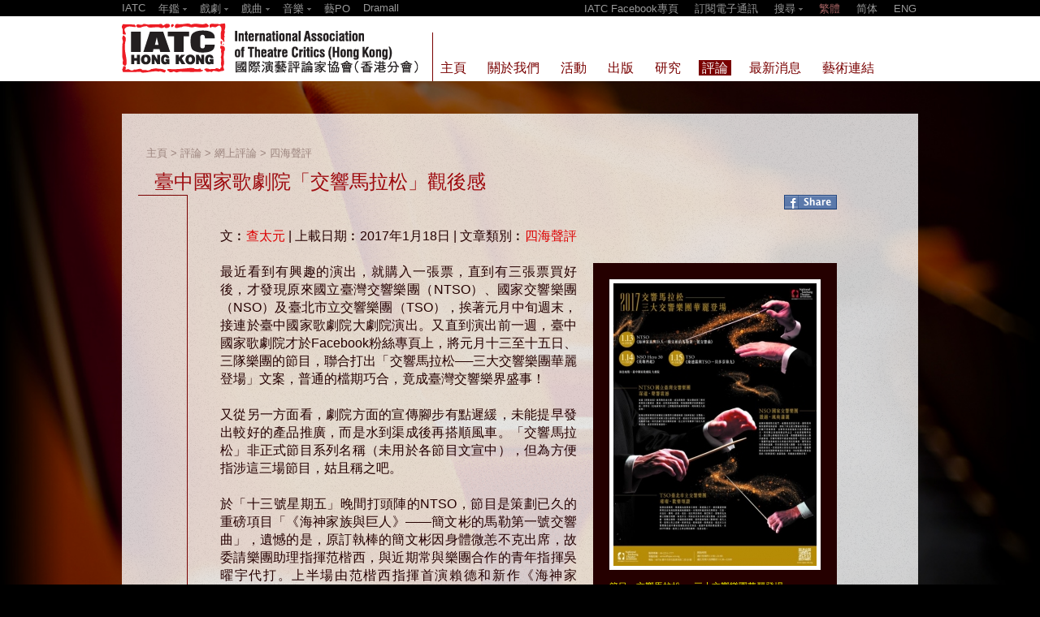

--- FILE ---
content_type: text/html; charset=UTF-8
request_url: https://www.iatc.com.hk/doc/91085
body_size: 12399
content:
<!DOCTYPE HTML PUBLIC '-//W3C//DTD HTML 4.01 Transitional//EN' 'http://www.w3.org/TR/html4/loose.dtd'><!--[if lt IE 7 ]> <html class='ie6' lang='zh-Hant'> <![endif]--><!--[if IE 7 ]>    <html class='ie7' lang='zh-Hant'> <![endif]--><!--[if IE 8 ]>    <html class='ie8' lang='zh-Hant'> <![endif]--><!--[if IE 9 ]>    <html class='ie9' lang='zh-Hant'> <![endif]--><!--[if (gt IE 9)|!(IE)]><!--> <html lang='zh-Hant'> <!--<![endif]--><head><meta http-equiv='Content-Type'        content='text/html; charset=utf-8'><meta http-equiv='Content-Style-Type'  content='text/css'><meta http-equiv='Content-Script-Type' content='text/javascript'><meta name='keywords' content='表演藝術,劇場,戲劇,音樂,舞蹈,年鑑,口述史,紀錄,戲曲,演後評,Theatre,Drama,Music,Dance,Yearbook,Oral History,Documentation,Performing Arts,Xiqu,Post performance Dialogue,IATC,International Association of Theatre Critics (Hong Kong),Reviews,Criticism,Criticspo,國際演藝評論家協會（香港分會）,藝評,藝PO,評論'><meta name='viewport' content='width=device-width, initial-scale=1'><meta property='og:image' content='https://www.iatc.com.hk/uploads/iatc/201701/20170118_115343_YSttDrxRa7_p.JPG'><title>IATC | 臺中國家歌劇院「交響馬拉松」觀後感</title><link rel='shortcut icon' href='https://www.iatc.com.hk/template/iatc/iatc_1_0/images/icon.ico?v=2.8.11.4'><link rel='stylesheet' type='text/css' href='https://www.iatc.com.hk/core_2_8/style.css?v=2.8.11.4'><link rel='stylesheet' type='text/css' href='https://www.iatc.com.hk/core_2_8/CalendarPopup.css?v=2.8.11.4'><link rel='stylesheet' type='text/css' href='https://www.iatc.com.hk/template/iatc/iatc_1_0/style.css?v=2.8.11.4'><script type='text/javascript' src='https://www.iatc.com.hk/core_2_8/php.js?v=2.8.11.4'></script><script type='text/javascript' src='https://www.iatc.com.hk/core_2_8/jquery.js?v=2.8.11.4'></script><script type='text/javascript' src='https://www.iatc.com.hk/core_2_8/ajaxupload.js?v=2.8.11.4'></script><script type='text/javascript' src='https://www.iatc.com.hk/core_2_8/ckeditor/ckeditor.js?v=2.8.11.4'></script><script type='text/javascript' src='https://www.iatc.com.hk/core_2_8/ckeditor/adapters/jquery.js?v=2.8.11.4'></script><script type='text/javascript' src='https://www.iatc.com.hk/core_2_8/function.js?v=2.8.11.4'></script><script type='text/javascript' src='https://www.iatc.com.hk/core_2_8/view.js?v=2.8.11.4'></script><script type='text/javascript' src='https://www.iatc.com.hk/core_2_8/common.js?v=2.8.11.4'></script><script type='text/javascript' src='https://www.iatc.com.hk/core_2_8/date.js?v=2.8.11.4'></script><script type='text/javascript' src='https://www.iatc.com.hk/core_2_8/AnchorPosition.js?v=2.8.11.4'></script><script type='text/javascript' src='https://www.iatc.com.hk/core_2_8/PopupWindow.js?v=2.8.11.4'></script><script type='text/javascript' src='https://www.iatc.com.hk/core_2_8/CalendarPopup.js?v=2.8.11.4'></script><script type='text/javascript'>    var gCal = new CalendarPopup("popup_cal");</script><script type='text/javascript'>var gCore = 'core_2_8';var gDomain = 'https://www.iatc.com.hk';var gRealDomain = 'https://www.iatc.com.hk';var gSiteCode = 'iatc';var gSiteTitle = 'IATC | 國際演藝評論家協會（香港分會）';var gSiteRoot = '';var gRealSiteRoot = '';var gWebRoot = '';var gRealWebRoot = '';var gUploadsPath = 'uploads';var gTemplatePath = 'template/iatc/iatc_1_0';var gImagesPath = 'template/iatc/iatc_1_0/images';var gCmsVersion = '2.8';var gCmsEdition = '';var gLoginId = '0';var gLoginName = '';var gLoginEmail = '';var gDispLang = 'tc';var gDialogTop = '';var gDspTemplate = 'list_criticism';</script>
<!-- Google tag (gtag.js) -->
<script async src='https://www.googletagmanager.com/gtag/js?id=G-7LZBK4KSL5'></script>
<script>
  window.dataLayer = window.dataLayer || [];
  function gtag(){dataLayer.push(arguments);}
  gtag('js', new Date());

  gtag('config', 'G-7LZBK4KSL5');
</script>
</head><body class='cms website'><style>  html {    width:100%; height:100%;  }  body {    margin:0;    width:100%; height:100%;    background-color:#000;    min-width:980px;  }  #bg {    position:fixed; left:-50%; top:0;    width:200%; height:100%;  }  #bg img {    position:absolute; left:0; top:0; right:0; bottom:0;    margin-left:auto; margin-right:auto;    margin-top:auto; margin-bottom:auto;    min-width:50%;    min-height:100%;  }</style><script>var bg_loaded       = false;var slogon_1_loaded = false;var slogon_2_loaded = false;function aniUpdateLoaded(code) {  $('.debug').append('|'+code);  if(code=='bg')       bg_loaded       = true;  if(code=='slogon_1') slogon_1_loaded = true;  if(code=='slogon_2') slogon_2_loaded = true;}function aniCheckLoaded() {  $('.debug').append('|***');  if(!bg_loaded)       { setTimeout(aniCheckLoaded, 100); return; }  if(!slogon_1_loaded) { setTimeout(aniCheckLoaded, 100); return; }  if(!slogon_2_loaded) { setTimeout(aniCheckLoaded, 100); return; }  $('.debug').append('|+++');  aniShowSlogon();}function aniShowSlogon() {  setTimeout(function() {    $('.slogon_line').slideDown(1500);  }, 0);  setTimeout(function() {    $('.slogon_1').fadeIn(1000);  }, 500);  setTimeout(function() {    $('.slogon_2').fadeIn(1000);  }, 900);  setTimeout(function() {    $('.content').fadeIn(1000);  }, 1500);  setTimeout(function() {    $('#footer').fadeIn(1000);  }, 1500);}</script><div id='bg'><img src='/template/iatc/iatc_1_0/images/bg_chair.jpg' onload='if(typeof aniUpdateLoaded == "function") aniUpdateLoaded("bg");'></div><script type='text/javascript'>var subTopBarExpanded = 0;var subTopBarInitHeight = 20;var subTopBarOpenHeight = 100;$(document).ready(function() {    $('#sub_top_bar .site_yearbook'           ).click(togger_sub_top_bar_options);    $('#sub_top_bar .site_drama'              ).click(togger_sub_top_bar_options);    $('#sub_top_bar .site_xiqu'               ).click(togger_sub_top_bar_options);    $('#sub_top_bar .site_music'              ).click(togger_sub_top_bar_options);    $('#sub_top_bar .search_button'           ).click(togger_sub_top_bar_options);    $('#sub_top_bar .search_box .search_go'   ).click(search_keyword);    $('#sub_top_bar .search_box .search_field').bind('keypress', function(e) {      if(e.keyCode==13) { search_keyword(); }    });});function togger_sub_top_bar_options() {    if(subTopBarExpanded == 0) {      subTopBarExpanded = 1;      expand_sub_top_bar_options();    }    else {      subTopBarExpanded = 0;      collapse_sub_top_bar_options();    }}function expand_sub_top_bar_options() {    $('#sub_top_bar').stop().animate(      { height: '+=' + subTopBarOpenHeight },      200,      function() {}    );}function collapse_sub_top_bar_options() {    $('#sub_top_bar').stop().animate(      { height: subTopBarInitHeight },      200,      function() {}    );}function search_keyword() {    var search   = $('.search_box .search_field').val();    if(search == '') return false;    var url = '/?a=search&search='+search;    window.location = url;    return false;}</script><div id='sub_top_bar' style='position:relative; overflow:hidden;'><div class='title' style='position:relative;'><table border=0 cellpadding=0 cellspacing=0 width=100%><tr><td valign=top><div class='site_menu'><table border=0 cellpadding=0 cellspacing=0><tr><td valign=top><div><a href='http://iatc.com.hk/'>IATC</a></div></td><td valign=top><div class='sep'>&nbsp;&nbsp;</div></td><td valign=top><div class='site_yearbook' style='padding-bottom:4px; cursor:pointer;'>年鑑 <img src='/template/iatc/iatc_1_0/images/arrow_down_top_bar.png' style='vertical-align:middle;'></div></td><td valign=top><div class='sep'>&nbsp;&nbsp;</div></td><td valign=top><div class='site_drama' style='padding-bottom:4px; cursor:pointer;'>戲劇 <img src='/template/iatc/iatc_1_0/images/arrow_down_top_bar.png' style='vertical-align:middle;'></div><a href='http://iatc.com.hk/drama2014'><div style='padding-bottom:4px;'>2014</div></a><a href='http://iatc.com.hk/drama2013'><div style='padding-bottom:4px;'>2013</div></a><a href='http://iatc.com.hk/drama2012'><div style='padding-bottom:4px;'>2012</div></a><a href='http://iatc.com.hk/drama2011'><div style='padding-bottom:4px;'>2011</div></a><a href='http://iatc.com.hk/drama2010' target='_blank'><div style='padding-bottom:4px;'>2010</div></a></td><td valign=top><div class='sep'>&nbsp;&nbsp;</div></td><td valign=top><div class='site_xiqu' style='padding-bottom:4px; cursor:pointer;'>戲曲 <img src='/template/iatc/iatc_1_0/images/arrow_down_top_bar.png' style='vertical-align:middle;'></div><a href='http://iatc.com.hk/xiqu2014'><div style='padding-bottom:4px;'>2014</div></a><a href='http://iatc.com.hk/xiqu2013'><div style='padding-bottom:4px;'>2013</div></a><a href='http://iatc.com.hk/xiqu2012'><div style='padding-bottom:4px;'>2012</div></a><a href='http://iatc.com.hk/xiqu2011'><div style='padding-bottom:4px;'>2011</div></a></td><td valign=top><div class='sep'>&nbsp;&nbsp;</div></td><td valign=top><div class='site_music' style='padding-bottom:4px; cursor:pointer;'>音樂 <img src='/template/iatc/iatc_1_0/images/arrow_down_top_bar.png' style='vertical-align:middle;'></div><a href='http://iatc.com.hk/music2014'><div style='padding-bottom:4px;'>2014</div></a></td><td valign=top><div class='sep'>&nbsp;&nbsp;</div></td><td valign=top><div><a href='http://www.iatc.com.hk/criticspo'target='_blank'>藝PO</a></div></td><td valign=top><div class='sep'>&nbsp;&nbsp;</div></td><td valign=top><div><a href='http://dramall.hk/'>Dramall</a></div></td></tr></table></div></td><td valign=top><div class='menu'><a href='http://www.facebook.com/iatchongkong' target='_blank'>IATC Facebook專頁</a><span class='sep'>&nbsp;</span><a href='https://www.iatc.com.hk/group/subscribe'>訂閱電子通訊</a><span class='sep'>&nbsp;</span><span style='position:relative;'><div class='search_box' style='position:absolute; top:30px; left:-5px; width:170px; text-align:left;'><input type='input' class='search_field' style='width:100px; height:16px; border:1; padding:0 2px;' value='' />&nbsp;<a href='#' class='search_go' style=''>搜尋</a></div></span><span class='search_button' style='cursor:pointer;'>搜尋 <img src='/template/iatc/iatc_1_0/images/arrow_down_top_bar.png' style='vertical-align:middle;'></span><span class='sep'>&nbsp;</span><a class='cms_lang sel' lang='tc'>繁體</a><span class='sep'>&nbsp;</span><a class='cms_lang' lang='sc'>简体</a><span class='sep'>&nbsp;</span><a class='cms_lang' lang='en'>ENG</a></div></td></tr></table></div></div><div id='top_bar' style='position:relative;'><div class='title' style='position:relative;'><a href='/'><img src='/template/iatc/iatc_1_0/images/iatc_logo.png' alt='' style='position:absolute; left:0px; width:370px; height:75px;'></a><div style='position:absolute; left:382px; top:20px; width:1px; height:60px; background:#790000;'></div><script>$(document).ready(function() {    $('.page_menu_button').click(function() {      var code = $(this).attr('group_code');      top_bar_toggle_menu(code);    });});function top_bar_toggle_menu(code) {    if($('.page_menu_'+code).is(':visible')) {      top_bar_hide_all_menu();    }    else {      $('#top_bar .menu .triangle').hide();      $('#top_bar .menu .triangle_'+code).show();      $('#page_menu .page_menu:visible').hide();      $('#page_menu .page_menu_'+code).slideDown(200);    }}function top_bar_hide_all_menu() {    $('#top_bar .menu .triangle').hide();    $('#page_menu .page_menu:visible').slideUp(200);}</script><div class='menu' style='position:absolute; left:388px; top:54px;'><table border=0 cellspacing=0 cellpadding=0><tr><td valign=top align=left><a href='https://www.iatc.com.hk/group/home'><div class='item' group_code='home' style=''>主頁</div></a></td><td valign=top><div class='sep'></div></td><td valign=top align=left><div class='item page_menu_button' group_code='about' style=''>關於我們</div><div class='triangle triangle_about' style='padding-left:7px; display:none;'><img src='/template/iatc/iatc_1_0/images/menu_triangle.gif'></div></td><td valign=top><div class='sep'></div></td><td valign=top align=left><div class='item page_menu_button' group_code='event' style=''>活動</div><div class='triangle triangle_event' style='padding-left:7px; display:none;'><img src='/template/iatc/iatc_1_0/images/menu_triangle.gif'></div></td><td valign=top><div class='sep'></div></td><td valign=top align=left><div class='item page_menu_button' group_code='publications' style=''>出版</div><div class='triangle triangle_publications' style='padding-left:7px; display:none;'><img src='/template/iatc/iatc_1_0/images/menu_triangle.gif'></div></td><td valign=top><div class='sep'></div></td><td valign=top align=left><div class='item page_menu_button' group_code='research' style=''>研究</div><div class='triangle triangle_research' style='padding-left:7px; display:none;'><img src='/template/iatc/iatc_1_0/images/menu_triangle.gif'></div></td><td valign=top><div class='sep'></div></td><td valign=top align=left><div class='item sel page_menu_button' group_code='criticism' style=''>評論</div><div class='triangle triangle_criticism' style='padding-left:7px; display:none;'><img src='/template/iatc/iatc_1_0/images/menu_triangle.gif'></div></td><td valign=top><div class='sep'></div></td><td valign=top align=left><a href='https://www.iatc.com.hk/group/news'><div class='item' group_code='news' style=''>最新消息</div></a></td><td valign=top><div class='sep'></div></td><td valign=top align=left><div class='item page_menu_button' group_code='arts_link' style=''>藝術連結</div><div class='triangle triangle_arts_link' style='padding-left:7px; display:none;'><img src='/template/iatc/iatc_1_0/images/menu_triangle.gif'></div></td></tr></table></div></div></div><div id='page_menu' style='position:relative;'><div class='page_menu page_menu_about' style='position:relative; display:none;'><div style='padding:0; padding-left:382px;'><div style='width:1px; height:20px; background:#ff0;'></div></div><div style='padding:20px; overflow:hidden;'><table border=0 cellspacing=0 cellpadding=0><tr><td valign=top><div style='width:362px;'><style type='text/css'>  .page_menu_doc .page_menu_doc_title a       { color:#FF0; }  .page_menu_doc .page_menu_doc_title a:hover { color:#FF0; }</style><div class='page_menu_doc' style='width:320px;'><table border=0 cellspacing=0 cellpadding=0><tr><td valign=top><div style=''><table border=0 cellspacing=0 cellpadding=0><tr><td><div style='padding:10px; background:#FFF'><div style='max-height:150px; overflow:hidden;'><a href='https://www.iatc.com.hk/doc/23961' target='_blank'><img class='' style='width:300px; height:262px; border:0px;' src='https://www.iatc.com.hk/uploads/iatc/201308/thumbnail/20130815_191044_m1DEeB5kpj_p_300_0.png' title='' alt=''></a></div></div></td></tr></table></div><table border=0 cellspacing=0 cellpadding=0><tr><td valign=top><div style='width:20px;'></div></td><td valign=top><div style='border-left:1px solid #FF0; padding-left:10px; padding-top:10px; padding-bottom:5px;' class='page_menu_doc_title'><a href='https://www.iatc.com.hk/doc/23961'>成為會員</a></div></td></tr></table></td></tr></table></div></div></td><td valign=top><div style='width:20px;'></div></td><td valign=top><table border=0 cellspacing=0 cellpadding=0><tr><td valign=top><div class='page_menu_item_1' style='padding:0 0 10px 0; width:180px; font-size:14pt;'>關於我們</div></td><td valign=top><div class='page_menu_item_1' style='padding:0 0 10px 0; width:180px; font-size:14pt;'>支持我們</div></td><td valign=top><div class='page_menu_item_1' style='padding:0 0 10px 0; width:180px; font-size:14pt;'><a href='https://www.iatc.com.hk/group/contact_us'>聯絡我們</a></div></td></tr><tr><td valign=top><div class='page_menu_item_2' style='padding:0 0 10px 20px; font-size:12pt; '><a href='https://www.iatc.com.hk/group/background'>背景</a></div><div class='page_menu_item_2' style='padding:0 0 10px 20px; font-size:12pt; '><a href='https://www.iatc.com.hk/group/mission'>使命</a></div><div class='page_menu_item_2' style='padding:0 0 10px 20px; font-size:12pt; '><a href='https://www.iatc.com.hk/group/strategy'>發展策略</a></div><div class='page_menu_item_2' style='padding:0 0 10px 20px; font-size:12pt; '><a href='https://www.iatc.com.hk/group/objective'>工作重點</a></div><div class='page_menu_item_2' style='padding:0 0 10px 20px; font-size:12pt; '><a href='https://www.iatc.com.hk/group/director_staff'>董事／職員</a></div></td><td valign=top><div class='page_menu_item_2' style='padding:0 0 10px 20px; font-size:12pt; '><a href='https://www.iatc.com.hk/group/membership'>會員</a></div><div class='page_menu_item_2' style='padding:0 0 10px 20px; font-size:12pt; '><a href='https://www.iatc.com.hk/group/application'>會員及申請表</a></div><div class='page_menu_item_2' style='padding:0 0 10px 20px; font-size:12pt; '><a href='https://www.iatc.com.hk/group/members'>會員簡介</a></div><div class='page_menu_item_2' style='padding:0 0 10px 20px; font-size:12pt; '><a href='https://www.iatc.com.hk/group/donation'>捐助</a></div></td><td valign=top></td></tr></table></td></tr></table></div><div style='padding:0; padding-left:367px; padding-bottom:10px;'><div class='page_menu_close' style='width:31px; height:31px;' onclick='top_bar_hide_all_menu();'><img src='/template/iatc/iatc_1_0/images/menu_close.png'></div></div></div><div class='page_menu page_menu_event' style='position:relative; display:none;'><div style='padding:0; padding-left:382px;'><div style='width:1px; height:20px; background:#ff0;'></div></div><div style='padding:20px; overflow:hidden;'><table border=0 cellspacing=0 cellpadding=0><tr><td valign=top><div style='width:362px;'><style type='text/css'>  .page_menu_doc .page_menu_doc_title a       { color:#FF0; }  .page_menu_doc .page_menu_doc_title a:hover { color:#FF0; }</style><div class='page_menu_doc' style='width:320px;'><table border=0 cellspacing=0 cellpadding=0><tr><td valign=top><div style=''><table border=0 cellspacing=0 cellpadding=0><tr><td><div style='padding:10px; background:#FFF'><div style='max-height:150px; overflow:hidden;'><a href='https://www.iatc.com.hk/doc/47244' target='_blank'><img class='' style='width:300px; height:111px; border:0px;' src='https://www.iatc.com.hk/uploads/iatc/201408/thumbnail/20140805_131841_nKkAA2m4U7_p_300_0.JPG' title='' alt=''></a></div></div></td></tr></table></div><table border=0 cellspacing=0 cellpadding=0><tr><td valign=top><div style='width:20px;'></div></td><td valign=top><div style='border-left:1px solid #FF0; padding-left:10px; padding-top:10px; padding-bottom:5px;' class='page_menu_doc_title'><a href='https://www.iatc.com.hk/doc/47244'>「新視野藝術節2014」　對談新視野‧藝文沙龍講座系列</a></div></td></tr></table></td></tr></table></div></div></td><td valign=top><div style='width:20px;'></div></td><td valign=top><table border=0 cellspacing=0 cellpadding=0><tr><td valign=top><div class='page_menu_item_1' style='padding:0 0 10px 0; width:180px; font-size:14pt;'><a href='https://www.iatc.com.hk/group/event_latest'>最新活動</a></div></td><td valign=top><div class='page_menu_item_1' style='padding:0 0 10px 0; font-size:14pt;'>活動回顧 (請選擇年份)</div><table border=0 cellpadding=0 cellspacing=0><tr><td valign=top><div class='page_menu_item_2' style='padding:5px 10px 5px 20px; font-size:12pt;'><a href='https://www.iatc.com.hk/group/event_archive?year=2025'>2025</a></div></td><td valign=top><div class='page_menu_item_2' style='padding:5px 10px 5px 20px; font-size:12pt;'><a href='https://www.iatc.com.hk/group/event_archive?year=2024'>2024</a></div></td><td valign=top><div class='page_menu_item_2' style='padding:5px 10px 5px 20px; font-size:12pt;'><a href='https://www.iatc.com.hk/group/event_archive?year=2023'>2023</a></div></td><td valign=top><div class='page_menu_item_2' style='padding:5px 10px 5px 20px; font-size:12pt;'><a href='https://www.iatc.com.hk/group/event_archive?year=2022'>2022</a></div></td></tr><tr><td valign=top><div class='page_menu_item_2' style='padding:5px 10px 5px 20px; font-size:12pt;'><a href='https://www.iatc.com.hk/group/event_archive?year=2021'>2021</a></div></td><td valign=top><div class='page_menu_item_2' style='padding:5px 10px 5px 20px; font-size:12pt;'><a href='https://www.iatc.com.hk/group/event_archive?year=2020'>2020</a></div></td><td valign=top><div class='page_menu_item_2' style='padding:5px 10px 5px 20px; font-size:12pt;'><a href='https://www.iatc.com.hk/group/event_archive?year=2019'>2019</a></div></td><td valign=top><div class='page_menu_item_2' style='padding:5px 10px 5px 20px; font-size:12pt;'><a href='https://www.iatc.com.hk/group/event_archive?year=2018'>2018</a></div></td></tr><tr><td valign=top><div class='page_menu_item_2' style='padding:5px 10px 5px 20px; font-size:12pt;'><a href='https://www.iatc.com.hk/group/event_archive?year=2017'>2017</a></div></td><td valign=top><div class='page_menu_item_2' style='padding:5px 10px 5px 20px; font-size:12pt;'><a href='https://www.iatc.com.hk/group/event_archive?year=2016'>2016</a></div></td><td valign=top><div class='page_menu_item_2' style='padding:5px 10px 5px 20px; font-size:12pt;'><a href='https://www.iatc.com.hk/group/event_archive?year=2015'>2015</a></div></td><td valign=top><div class='page_menu_item_2' style='padding:5px 10px 5px 20px; font-size:12pt;'><a href='https://www.iatc.com.hk/group/event_archive?year=2014'>2014</a></div></td></tr><tr><td valign=top><div class='page_menu_item_2' style='padding:5px 10px 5px 20px; font-size:12pt;'><a href='https://www.iatc.com.hk/group/event_archive?year=2013'>2013</a></div></td><td valign=top><div class='page_menu_item_2' style='padding:5px 10px 5px 20px; font-size:12pt;'><a href='https://www.iatc.com.hk/group/event_archive?year=2012'>2012</a></div></td><td valign=top><div class='page_menu_item_2' style='padding:5px 10px 5px 20px; font-size:12pt;'><a href='https://www.iatc.com.hk/group/event_archive?year=2011'>2011</a></div></td><td valign=top><div class='page_menu_item_2' style='padding:5px 10px 5px 20px; font-size:12pt;'><a href='https://www.iatc.com.hk/group/event_archive?year=2010'>2010</a></div></td></tr><tr><td valign=top><div class='page_menu_item_2' style='padding:5px 10px 5px 20px; font-size:12pt;'><a href='https://www.iatc.com.hk/group/event_archive?year=2009'>2009</a></div></td><td valign=top><div class='page_menu_item_2' style='padding:5px 10px 5px 20px; font-size:12pt;'><a href='https://www.iatc.com.hk/group/event_archive?year=2008'>2008</a></div></td><td valign=top><div class='page_menu_item_2' style='padding:5px 10px 5px 20px; font-size:12pt;'><a href='https://www.iatc.com.hk/group/event_archive?year=2007'>2007</a></div></td><td valign=top><div class='page_menu_item_2' style='padding:5px 10px 5px 20px; font-size:12pt;'><a href='https://www.iatc.com.hk/group/event_archive?year=2006'>2006</a></div></td></tr><tr><td valign=top><div class='page_menu_item_2' style='padding:5px 10px 5px 20px; font-size:12pt;'><a href='https://www.iatc.com.hk/group/event_archive?year=2005'>2005</a></div></td><td valign=top><div class='page_menu_item_2' style='padding:5px 10px 5px 20px; font-size:12pt;'><a href='https://www.iatc.com.hk/group/event_archive?year=2004'>2004</a></div></td><td valign=top><div class='page_menu_item_2' style='padding:5px 10px 5px 20px; font-size:12pt;'><a href='https://www.iatc.com.hk/group/event_archive?year=2003'>2003</a></div></td><td valign=top><div class='page_menu_item_2' style='padding:5px 10px 5px 20px; font-size:12pt;'><a href='https://www.iatc.com.hk/group/event_archive?year=2002'>2002</a></div></td></tr><tr><td valign=top><div class='page_menu_item_2' style='padding:5px 10px 5px 20px; font-size:12pt;'><a href='https://www.iatc.com.hk/group/event_archive?year=2001'>2001</a></div></td></tr></table></td></tr></table></td></tr></table></div><div style='padding:0; padding-left:367px; padding-bottom:10px;'><div class='page_menu_close' style='width:31px; height:31px;' onclick='top_bar_hide_all_menu();'><img src='/template/iatc/iatc_1_0/images/menu_close.png'></div></div></div><div class='page_menu page_menu_publications' style='position:relative; display:none;'><div style='padding:0; padding-left:382px;'><div style='width:1px; height:20px; background:#ff0;'></div></div><div style='padding:20px; overflow:hidden;'><table border=0 cellspacing=0 cellpadding=0><tr><td valign=top><div style='width:362px;'><style type='text/css'>  .page_menu_doc .page_menu_doc_title a       { color:#FF0; }  .page_menu_doc .page_menu_doc_title a:hover { color:#FF0; }</style><div class='page_menu_doc' style='width:320px;'><table border=0 cellspacing=0 cellpadding=0><tr><td valign=top><div style=''><table border=0 cellspacing=0 cellpadding=0><tr><td><div style='padding:10px; background:#FFF'><div style='max-height:150px; overflow:hidden;'><a href='https://www.iatc.com.hk/doc/100760' target='_blank'><img class='' style='width:300px; height:192px; border:0px;' src='https://www.iatc.com.hk/uploads/iatc/201703/thumbnail/20170313_184101_5m2hQheed7_p_300_0.jpg' title='' alt=''></a></div></div></td></tr></table></div><table border=0 cellspacing=0 cellpadding=0><tr><td valign=top><div style='width:20px;'></div></td><td valign=top><div style='border-left:1px solid #FF0; padding-left:10px; padding-top:10px; padding-bottom:5px;' class='page_menu_doc_title'><a href='https://www.iatc.com.hk/doc/100760'>十年城事：香港劇本選（2003-2012）（一書兩冊）</a></div></td></tr></table></td></tr></table></div></div></td><td valign=top><div style='width:20px;'></div></td><td valign=top><table border=0 cellspacing=0 cellpadding=0><tr><td valign=top><div class='page_menu_item_1' style='padding:0 0 10px 0; width:400px; font-size:14pt;'>出版刊物</div><table border=0 cellpadding=0 cellspacing=0><tr><td valign=top><div class='page_menu_item_2' style='padding:5px 0px 5px 20px; width:200px;font-size:12pt;'><a href='https://www.iatc.com.hk/group/publication_iatc?cat_id=76'>劇本(香港戲劇叢書)</a></div></td><td valign=top><div class='page_menu_item_2' style='padding:5px 0px 5px 20px; width:200px;font-size:12pt;'><a href='https://www.iatc.com.hk/group/publication_iatc?cat_id=77'>劇本(翻譯系列)</a></div></td></tr><tr><td valign=top><div class='page_menu_item_2' style='padding:5px 0px 5px 20px; width:200px;font-size:12pt;'><a href='https://www.iatc.com.hk/group/publication_iatc?cat_id=78'>劇本(個人創作系列)</a></div></td><td valign=top><div class='page_menu_item_2' style='padding:5px 0px 5px 20px; width:200px;font-size:12pt;'><a href='https://www.iatc.com.hk/group/publication_iatc?cat_id=79'>評論</a></div></td></tr><tr><td valign=top><div class='page_menu_item_2' style='padding:5px 0px 5px 20px; width:200px;font-size:12pt;'><a href='https://www.iatc.com.hk/group/publication_iatc?cat_id=80'>劇場教育</a></div></td><td valign=top><div class='page_menu_item_2' style='padding:5px 0px 5px 20px; width:200px;font-size:12pt;'><a href='https://www.iatc.com.hk/group/publication_iatc?cat_id=81'>年鑑</a></div></td></tr><tr><td valign=top><div class='page_menu_item_2' style='padding:5px 0px 5px 20px; width:200px;font-size:12pt;'><a href='https://www.iatc.com.hk/group/publication_iatc?cat_id=82'>劇場</a></div></td><td valign=top><div class='page_menu_item_2' style='padding:5px 0px 5px 20px; width:200px;font-size:12pt;'><a href='https://www.iatc.com.hk/group/publication_iatc?cat_id=83'>電影</a></div></td></tr><tr><td valign=top><div class='page_menu_item_2' style='padding:5px 0px 5px 20px; width:200px;font-size:12pt;'><a href='https://www.iatc.com.hk/group/publication_iatc?cat_id=84'>舞蹈</a></div></td><td valign=top><div class='page_menu_item_2' style='padding:5px 0px 5px 20px; width:200px;font-size:12pt;'><a href='https://www.iatc.com.hk/group/publication_iatc?cat_id=85'>音樂</a></div></td></tr><tr><td valign=top><div class='page_menu_item_2' style='padding:5px 0px 5px 20px; width:200px;font-size:12pt;'><a href='https://www.iatc.com.hk/group/publication_iatc?cat_id=87'>藝評文集</a></div></td><td valign=top><div class='page_menu_item_2' style='padding:5px 0px 5px 20px; width:200px;font-size:12pt;'><a href='https://www.iatc.com.hk/group/publication_iatc?cat_id=88'>導賞手冊</a></div></td></tr><tr><td valign=top><div class='page_menu_item_2' style='padding:5px 0px 5px 20px; width:200px;font-size:12pt;'><a href='https://www.iatc.com.hk/group/publication_iatc?cat_id=86'>其他</a></div></td></tr></table></td><td valign=top><div class='page_menu_item_1' style='padding:0 0 10px 0; width:180px; font-size:14pt;'><a href='https://www.iatc.com.hk/group/publication_buy'>書籍訂購</a></div></td></tr></table></td></tr></table></div><div style='padding:0; padding-left:367px; padding-bottom:10px;'><div class='page_menu_close' style='width:31px; height:31px;' onclick='top_bar_hide_all_menu();'><img src='/template/iatc/iatc_1_0/images/menu_close.png'></div></div></div><div class='page_menu page_menu_research' style='position:relative; display:none;'><div style='padding:0; padding-left:382px;'><div style='width:1px; height:20px; background:#ff0;'></div></div><div style='padding:20px; overflow:hidden;'><table border=0 cellspacing=0 cellpadding=0><tr><td valign=top><div style='width:362px;'><style type='text/css'>  .page_menu_doc .page_menu_doc_title a       { color:#FF0; }  .page_menu_doc .page_menu_doc_title a:hover { color:#FF0; }</style><div class='page_menu_doc' style='width:320px;'><table border=0 cellspacing=0 cellpadding=0><tr><td valign=top><div style=''><table border=0 cellspacing=0 cellpadding=0><tr><td><div style='padding:10px; background:#FFF'><div style='max-height:150px; overflow:hidden;'><a href='https://www.iatc.com.hk/doc/24590' target='_blank'><img class='' style='width:240px; height:301px; border:0px;' src='https://www.iatc.com.hk/uploads/iatc/201308/thumbnail/20130814_220810_s6t8w76MD9_p_300_0.jpg' title='' alt=''></a></div></div></td></tr></table></div><table border=0 cellspacing=0 cellpadding=0><tr><td valign=top><div style='width:20px;'></div></td><td valign=top><div style='border-left:1px solid #FF0; padding-left:10px; padding-top:10px; padding-bottom:5px;' class='page_menu_doc_title'><a href='https://www.iatc.com.hk/doc/24590'>香港戲劇年鑑系列</a></div></td></tr></table></td></tr></table></div></div></td><td valign=top><div style='width:20px;'></div></td><td valign=top><div class='page_menu_item_1' style='padding:0 0 10px 0; font-size:12pt;'><a href='https://www.iatc.com.hk/group/hk_drama'>香港戲劇年鑑系列</a></div><div class='page_menu_item_1' style='padding:0 0 10px 0; font-size:12pt;'><a href='https://www.iatc.com.hk/group/hk_xiqu'>香港戲曲年鑑系列</a></div><div class='page_menu_item_1' style='padding:0 0 10px 0; font-size:12pt;'><a href='https://www.iatc.com.hk/group/hk_music'>香港古典音樂年鑑系列</a></div><div class='page_menu_item_1' style='padding:0 0 10px 0; font-size:12pt;'><a href='https://www.iatc.com.hk/group/case_study'>香港戲劇史個案研究</a></div></td></tr></table></div><div style='padding:0; padding-left:367px; padding-bottom:10px;'><div class='page_menu_close' style='width:31px; height:31px;' onclick='top_bar_hide_all_menu();'><img src='/template/iatc/iatc_1_0/images/menu_close.png'></div></div></div><div class='page_menu page_menu_criticism' style='position:relative; display:none;'><div style='padding:0; padding-left:382px;'><div style='width:1px; height:20px; background:#ff0;'></div></div><div style='padding:20px; overflow:hidden;'><table border=0 cellspacing=0 cellpadding=0><tr><td valign=top><div style='width:362px;'><style type='text/css'>  .page_menu_doc .page_menu_doc_title a       { color:#FF0; }  .page_menu_doc .page_menu_doc_title a:hover { color:#FF0; }</style><div class='page_menu_doc' style='width:320px;'><table border=0 cellspacing=0 cellpadding=0><tr><td valign=top><div style=''><table border=0 cellspacing=0 cellpadding=0><tr><td><div style='padding:10px; background:#FFF'><div style='max-height:150px; overflow:hidden;'><a href='https://www.iatc.com.hk/doc/27317' target='_blank'><img class='' style='width:232px; height:300px; border:0px;' src='https://www.iatc.com.hk/uploads/iatc/201311/thumbnail/20131129_115602_DQHRu67jPo_p_300_0.jpg' title='' alt=''></a></div></div></td></tr></table></div><table border=0 cellspacing=0 cellpadding=0><tr><td valign=top><div style='width:20px;'></div></td><td valign=top><div style='border-left:1px solid #FF0; padding-left:10px; padding-top:10px; padding-bottom:5px;' class='page_menu_doc_title'><a href='https://www.iatc.com.hk/doc/27317'>合作與交流：香港小交響樂團與加拿大國家藝術中心樂團</a></div></td></tr></table></td></tr></table></div></div></td><td valign=top><div style='width:20px;'></div></td><td valign=top><table border=0 cellspacing=0 cellpadding=0><tr><td valign=top><div class='page_menu_item_1' style='padding:0 0 10px 0; width:180px; font-size:14pt;'>網上評論</div></td><td valign=top><div class='page_menu_item_1' style='padding:0 0 10px 0; width:180px; font-size:14pt;'>藝評資料庫</div></td><td valign=top><div class='page_menu_item_1' style='padding:0 0 10px 0; width:180px; font-size:14pt;'>藝評教育</div></td></tr><tr><td valign=top><div class='page_menu_item_2' style='padding:0 0 10px 20px; font-size:12pt; '><a href='https://www.iatc.com.hk/group/reviews'>月旦舞台</a></div><div class='page_menu_item_2' style='padding:0 0 10px 20px; font-size:12pt; '><a href='https://www.iatc.com.hk/group/open_forum'>眾聲喧嘩</a></div><div class='page_menu_item_2' style='padding:0 0 10px 20px; font-size:12pt; '><a href='https://www.iatc.com.hk/group/festival_reviews'>藝術節即時評論</a></div><div class='page_menu_item_2' style='padding:0 0 10px 20px; font-size:12pt; '><a href='https://www.iatc.com.hk/group/writing_scheme_reviews'>藝術寫作計劃評論</a></div><div class='page_menu_item_2' style='padding:0 0 10px 20px; font-size:12pt; '><a href='https://www.iatc.com.hk/group/reviews_exchange'>四海聲評</a></div><div class='page_menu_item_2' style='padding:0 0 10px 20px; font-size:12pt; '><a href='https://www.iatc.com.hk/group/preview'>導賞文章</a></div></td><td valign=top><div class='page_menu_item_2' style='padding:0 0 10px 20px; font-size:12pt; '><a href='https://www.iatc.com.hk/group/hk_drama_criticism_archive'>香港戲劇評論資料庫</a></div><div class='page_menu_item_2' style='padding:0 0 10px 20px; font-size:12pt; '><a href='https://www.iatc.com.hk/group/hk_drama_review_yearly_list'>年度劇評一覽表</a></div><div class='page_menu_item_2' style='padding:0 0 10px 20px; font-size:12pt; '><a href='https://www.iatc.com.hk/group/discussion_seminar'>座談會／討論會紀錄</a></div></td><td valign=top><div class='page_menu_item_2' style='padding:0 0 10px 20px; font-size:12pt; '><a href='https://www.iatc.com.hk/group/writing_scheme'>藝評寫作計劃</a></div><div class='page_menu_item_2' style='padding:0 0 10px 20px; font-size:12pt; '><a href='https://www.iatc.com.hk/group/review_reference'>藝評工具書</a></div></td></tr></table></td></tr></table></div><div style='padding:0; padding-left:367px; padding-bottom:10px;'><div class='page_menu_close' style='width:31px; height:31px;' onclick='top_bar_hide_all_menu();'><img src='/template/iatc/iatc_1_0/images/menu_close.png'></div></div></div><div class='page_menu page_menu_arts_link' style='position:relative; display:none;'><div style='padding:0; padding-left:382px;'><div style='width:1px; height:20px; background:#ff0;'></div></div><div style='padding:20px; overflow:hidden;'><table border=0 cellspacing=0 cellpadding=0><tr><td valign=top><div style='width:362px;'></div></td><td valign=top><div style='width:20px;'></div></td><td valign=top><div class='page_menu_item_1' style='padding:0 0 10px 0; font-size:12pt;'><a href='https://www.iatc.com.hk/group/arts_critique'>演藝風流</a></div><div class='page_menu_item_1' style='padding:0 0 10px 0; font-size:12pt;'><a href='https://www.iatc.com.hk/group/arts_culture_organization'>文化／藝術團體連結</a></div></td></tr></table></div><div style='padding:0; padding-left:367px; padding-bottom:10px;'><div class='page_menu_close' style='width:31px; height:31px;' onclick='top_bar_hide_all_menu();'><img src='/template/iatc/iatc_1_0/images/menu_close.png'></div></div></div></div><div id='outer_frame'><div id='frame'><style>.doc_list_criticism  {    background:url('/template/iatc/iatc_1_0/images/paper_80.png');    margin:40px 0 0 0;    padding:40px 100px 60px 20px;}.doc_list_criticism .title {    padding-left:20px; padding-bottom:0px;}</style><div class='layout_default'><div class='content single_content'><div class='inner_content'><div class='doc_list_criticism'><div class='nav_menu'><a href='https://www.iatc.com.hk/group/home'>主頁</a> > 評論 > 網上評論 > <a href='https://www.iatc.com.hk/group/reviews_online?cat_id=69'>四海聲評</a></div><div style='height:10px;'></div><div class='title'>臺中國家歌劇院「交響馬拉松」觀後感</div><table border=0 cellspacing=0 cellpadding=0><tr><td valign=top width=60><div style='width:60px; height:1px; border-top:1px solid #790000;'></div></td><td valign=top width=100%><div style='float:right; padding-bottom:20px;'><a href='http://www.facebook.com/share.php?u=https://www.iatc.com.hk/doc/91085?lang=tc'   target='_blank'><img src='/template/iatc/iatc_1_0/images/fb_share_button.png' style='cursor:pointer; border:0px;'></a></div><div class='detail' style='border-left:1px solid #790000; padding-left:40px; padding-top:40px;'><div class='text'><div>文︰<a href='https://www.iatc.com.hk/doc/69374'>查太元</a> | 上載日期︰2017年1月18日 | 文章類別︰<a href='https://www.iatc.com.hk/group/reviews_online?cat_id=69'>四海聲評</a></div><p>&nbsp;</p><div style='float:right; margin-left:20px; margin-bottom:10px;'>
    <style>
    .criticism_event {
      padding:20px; background:#250000; color:#ff0; font-size:8pt; line-height:2em; width:300px;
      box-sizing:border-box;
      -moz-box-sizing:border-box;
      -webkit-box-sizing:border-box;
    }
    .criticism_event .event_thumbnail {
      text-align:center;
      padding-bottom:10px;
    }
    .criticism_event .event_detail a {
      color:#FF0;
    }
    .criticism_event .image_caption {
      color:#555544;
    }
    .criticism_event .image_caption a {
      color:#555544;
    }
    </style>
    <div class='criticism_event'><div class='event_thumbnail'><table border=0 cellpadding=0 cellspacing=0 style='margin: 0 auto;'><tr><td><div style='padding:5px; background:#FFF;'><img class='' style='width:250px; height:348px; border:0px;' src='https://www.iatc.com.hk/uploads/iatc/201701/thumbnail/20170118_115343_YSttDrxRa7_p_250_0.JPG' title='' alt=''></div></td></tr></table><div class='image_caption' style='text-algin:center;'></div></div><div class='event_detail'><div>節目︰<a href='https://www.iatc.com.hk/group/reviews_online?event_name=交響馬拉松──三大交響樂團華麗登場'>交響馬拉松──三大交響樂團華麗登場</a> &raquo;</div><div>演出單位︰<a href='https://www.iatc.com.hk/group/reviews_online?performance=國立臺灣交響樂團'>國立臺灣交響樂團</a>、<a href='https://www.iatc.com.hk/group/reviews_online?performance=國家交響樂團'>國家交響樂團</a>、<a href='https://www.iatc.com.hk/group/reviews_online?performance=臺北市立交響樂團'>臺北市立交響樂團</a>、<a href='https://www.iatc.com.hk/group/reviews_online?performance=國立實驗合唱團'>國立實驗合唱團</a> &raquo;</div><div>地點︰臺中國家歌劇院大劇院</div><div>日期︰13/1/2017~15/1/2017</div><div>城市︰<a href='https://www.iatc.com.hk/group/reviews_online?city=台中'>台中</a> &raquo;</div><div>藝術類別︰<a href='https://www.iatc.com.hk/group/reviews_online?cat_id=72'>音樂</a> &raquo;</div></div></div></div><div><p>
最近看到有興趣的演出，就購入一張票，直到有三張票買好後，才發現原來國立臺灣交響樂團（NTSO）、國家交響樂團（NSO）及臺北市立交響樂團（TSO），挨著元月中旬週末，接連於臺中國家歌劇院大劇院演出。又直到演出前一週，臺中國家歌劇院才於Facebook粉絲專頁上，將元月十三至十五日、三隊樂團的節目，聯合打出「交響馬拉松──三大交響樂團華麗登場」文案，普通的檔期巧合，竟成臺灣交響樂界盛事！</p>
<p>
&nbsp;</p>
<p>
又從另一方面看，劇院方面的宣傳腳步有點遲緩，未能提早發出較好的產品推廣，而是水到渠成後再搭順風車。「交響馬拉松」非正式節目系列名稱（未用於各節目文宣中），但為方便指涉這三場節目，姑且稱之吧。</p>
<p>
&nbsp;</p>
<p>
於「十三號星期五」晚間打頭陣的NTSO，節目是策劃已久的重磅項目「《海神家族與巨人》&mdash;&mdash;簡文彬的馬勒第一號交響曲」，遺憾的是，原訂執棒的簡文彬因身體微恙不克出席，故委請樂團助理指揮范楷西，與近期常與樂團合作的青年指揮吳曜宇代打。上半場由范楷西指揮首演賴德和新作《海神家族》，下半場則是吳曜宇攜手樂團獻演馬勒第一號交響曲。</p>
<p>
&nbsp;</p>
<p>
本場接近滿座，觀眾並未因更換指揮而洩氣，而樓座後排是幾所小學集體組織動員的團體觀眾，雖入場時較為混亂，但大多小學生仍能安靜專注觀演，顯見NTSO長年普及教育稍有成效。（雖然不少小孩因氣候變化，擤涕聲不絕，但難以禁止，只好忍受。）又從觀眾的反應得知，范楷西與吳曜宇應已累積不少支持者，許多針對指揮的喝彩聲及掌聲，顯而易見。</p>
<p>
&nbsp;</p>
<p>
事實上，就演出品質而論，NTSO表現並不算好，甚至是本樂季至今較差的一場。上半場《海神家族》，銅管組（尤其是法國號）的硬傷明顯，弦樂鬆散不集中，甚至第三樂章的戲曲段落，毫無韻味可言，鑼鼓文武場根本外行。按理說，范楷西是樂團駐團指揮，與樂團應有充足默契，若非排練不足，就是樂團老毛病又犯了&mdash;&mdash;看指揮下菜碟兒！</p>
<p>
&nbsp;</p>
<p>
靈感源自陳玉慧同名小說的《海神家族》，作品亦有不少問題！除頭尾稍有創意（最末樂章尤佳），引用民俗元素得宜以外，中間三個樂章，各自「引用」（此係作曲者所稱，筆者認為更像「嫁接」）《君之代》、京劇《四郎探母》及法國音樂《香榭大道》，均相當突兀且草率，只為與原著故事有關聯，過於勉強、風格不搭，天外飛來一筆，聽著顯得尷尬。</p>
<p>
&nbsp;</p>
<p>
下半場的馬勒一，情況稍好，樂團稍給吳曜宇面子，尚有規矩，但還沒法全面掌控，有「小孩開大車」的驚險樣。銅管些微改善，但毛燥依舊，木管總沒整齊，欠缺精緻。或許觀眾要求不多，未以嚴格標準看待，曲終華麗綻放後，仍有較為正面的回饋。演出隔日，NTSO立即在官方Facebook專頁展示滿堂鼓掌的信息，不免好奇，NTSO是否被善良禮貌的歡呼聲，掩蓋了基礎的敬業演出態度？（兩位指揮臨危受命實屬不易，無法苛責，且大多明顯問題，皆出自樂團各聲部基本功。）</p>
<p>
&nbsp;</p>
<p>
第二日（十四號週六）晚，則是呂紹嘉指揮NSO演出《英雄再起》，曲目有駐團藝術家布萊特．狄恩（Brett Dean）的《哈姆雷特》連篇歌曲，以及王羽佳獨奏巴爾托克第一號鋼琴協奏曲，下半場壓軸為蕭士塔科維契第五號交響曲。或因名家名團登場，本場的上座情況最好。</p>
<p>
&nbsp;</p>
<p>
《哈姆雷特》連篇歌曲，是布萊特為新歌劇所作的準備作品，作品原名「<em>Frome Melodious Lay</em>」，節目冊竟出現兩種中譯名稱：《動聽的敘情短詩》（節目表頁）、《從她美妙的歌聲》（歌詞頁）。作曲家特意安排多組打擊樂器，佈置於舞臺前方左右，音樂色彩豐富多變，雖然風格前衛現代，仍奇幻耐聽。本地歌手林慈音、湯發凱獻聲，表現出色，且在大劇院這座以表演歌劇為目的、突顯聲樂音色的場館，聲線的曲折細膩表露無遺（雖樂團偶有強勢之嫌）。</p>
<p>
&nbsp;</p>
<p>
元月六至七日，王羽佳方與北京國家大劇院管弦樂團，接連演出巴爾托克第二號、第三號鋼琴協奏曲，相隔一週又飛到臺灣上演兩場第一號鋼琴協奏曲，一次衝足全套，企圖不小。現場聽來，王羽佳的演奏，或與其外顯氣質一樣，激烈、熱情、具有野性及動感。樂團相當爭氣，各聲部協調適切，詮釋尚稱不俗。</p>
<p>
&nbsp;</p>
<p>
下半場的蕭五相當精彩！印象中呂紹嘉與NSO以往亦曾演過，基礎已在，錦上添花更好。但凡呂紹嘉意圖營造出一些氣氛，樂團多能立刻跟進反應，弦樂溫潤有力，銅管勁而不噪。有趣的是，布萊特．狄恩在下半場時，也加入樂團中拉琴（本即優秀的中提琴演奏家），一齊完成難忘磅礡的蕭五。</p>
<p>
&nbsp;</p>
<p>
第三日（十五號週日），由桑德霖（Thomas Sanderling）指揮TSO，合伙外籍歌手Aga Mikolaj（女高音）、Na&rsquo;ama Goldman（次女高音）、Zurab Zurabishvili（男高音）、Sebastian Holecek（男低音），以及國立實驗合唱團，演出貝多芬第九號交響曲。這場演出是最早開票，也是筆者最先關注到的節目，可能因為曲目通俗流行，故票房亦有不錯表現，且青年觀眾很多。</p>
<p>
&nbsp;</p>
<p>
樂曲啟始，即感一股正氣襲來，TSO提供的音色相當理想，充滿朝氣活力，也和諧集中。法國號手的氣息控制不錯，雖覺有些地方似乎吃力，最終多能善用技巧「順」過，沒有出現硬傷。要雞蛋裡挑骨頭的話，或是部分木管聲部隱隱約約搶拍，幸未明顯，在可接受範圍內。桑德霖的諸多提示，也有助於樂團拉抬營造情緒，成果卓著。（唯第四樂章開頭，力道稍微弱了些。）</p>
<p>
&nbsp;</p>
<p>
四位歌手的表現令人驚豔！尤其歌劇院的聆聽效果，顯得音響尺度十分親近，重唱段落很能打動人心。國立實驗合唱團的表現可圈可點，既有力道又不會過於尖銳，火候適中。相較於元旦觀賞國家大劇院合唱團演出的選段，只有大聲而充滿稜角，國立實驗合唱團的演唱，更為細緻成熟些。在第四樂章〈歡樂頌〉的高潮之後，掌聲喝彩不絕，指揮及歌手返場數次，甚至樂團離席後仍見鼓掌。</p>
<p>
&nbsp;</p>
<p>
雖然選曲格調各異，但在同場地一次看足臺灣三大交響樂團的「交響馬拉松」，尚能嘗試比較高下：NSO雖年歲不長（三團之中最新），但已是臺灣「名牌」，有充足底氣與自我特色，穩定可靠。TSO則令人有「期待感」，散發一股新鮮年輕的氣息，呈現成果能超出預期，「性價比」最高！NTSO竟未擅用「主場」優勢，使在地觀眾無法享受到好（甚至正常）的觀演體驗，最應該深刻檢討！（NTSO此番演出，完畢後謝幕最短，草草離席，氣勢最弱。）透過臺中歌劇院的檔期巧合，也使樂團之間有更多良性競爭，往至精至善的道路邁進。當然，也得要某些樂團真心願意努力改善才行。</p>
</div><div style='text-align:left;'></div><p>&nbsp;</p><p>&nbsp;</p><div style='color:#9b847d; font-size:10pt;'>本文章並不代表國際演藝評論家協會（香港分會）之立場；歡迎所評的劇團或劇作者回應，回應文章將置放於評論文章後。 <br>本網站內一切內容之版權均屬國際演藝評論家協會（香港分會）及原作者所有，未經本會及/或原作者書面同意，不得轉載。</div><p>&nbsp;</p><p>&nbsp;</p><p>&nbsp;</p></div></div></td></tr><tr><td colspan=2 valign=top><div class='detail' style='margin-left:20px; border:1px solid #250000; padding:20px 40px; width:600px;'><div class='text'><div><a href='https://www.iatc.com.hk/doc/69374'>查太元</a></div><div style='margin-top:0.5em;'><p>
九江學院文學院副教授</p>
</div><p>&nbsp;</p></div></div></td></tr></table></div></div></div></div><div style='clear:both;'></div><div id='footer' class='clearfix'><div class='logo' style='float:right;'></div><div class='statusbar'><div style='width:650px;'><div><p><div class='text'>地址：香港九龍石硤尾白田街30號賽馬會創意藝術中心L3-06C室<br>電話：(852) 2974 0542　傳真：(852) 2974 0592　電郵：<a href='mailto:iatc@iatc.com.hk'>iatc@iatc.com.hk</a><br><br>香港藝術發展局支持藝術表達自由，本計劃內容並不反映本局意見。<br></div></p><p>&nbsp;</p><p>&copy; 國際演藝評論家協會（香港分會）．版權所有．不得轉載</p><p>&nbsp;</p><p>Powered by <a href='http://www.asd.com.hk' target='_blank'>AlphaSoft Design</a></p></div><div class='admin'><a class='cms_login' style='color:#330000; cursor:pointer;'>.</a></div></div></div></div></div><!-- end of frame --></div><!-- end of outer_frame --><div id='popup'>
      <style type='text/css'>
        div#popup_bg {
          display:none;
          position:absolute; left:0px; top:0px; z-index:100;
          background:#fff; opacity:0.8; filter:alpha(opacity=80);
        }
      </style>
    <script type='text/javascript'>  $(window).resize(function() {    MovePopupBg();  });</script><div id='popup_bg'></div><style type='text/css'>div#popup_login {    display:none;    position:absolute; width:500px; height:240px; z-index:101;    border:1px solid #000; background:#fff;}</style><script type='text/javascript'>  popupWinIdArray.push('popup_login');</script><div id='popup_login' data-top='40'>
      <style type='text/css'>
        div.login_dialog {
          width:400px; height:200px;
          margin-top:20px;
          margin-left:auto; margin-right:auto;
          background:#fff; color:#000;
          font-family:arial; font-size:12pt;
        }
        .login_dialog .box_title {
          margin-bottom:20px;
          line-height:2em;
        }
        .login_dialog .box_caption {
          width:150px;
          padding-bottom:10px;
        }
        .login_dialog .box_value {
          padding-bottom:10px;
        }
        .login_dialog .box_value input {
          width:300px;
          font-family:inherit; font-size:inherit;
          border:1px solid #000;
          color:inherit;
        }
        .login_dialog .box_msg {
          padding-bottom:10px;
          color:#f00;
        }
        .login_dialog .box_buttons {
          padding-bottom:10px;
        }
        .login_dialog .box_buttons input.button {
          padding:2px 10px;
          border:1px solid #000;
          background:#fff; color:#000;
          font-family:inherit; font-size:inherit;
        }
        .login_dialog .box_buttons input.button:hover {
          background:#000; color:#fff;
        }
      </style>
    <script type='text/javascript'>$(document).ready(function() {  $('.login_dialog .username').select().focus();  $('.login_dialog .username').keypress(function(event) {    if(event.keyCode=='13') { $('.login_dialog .password').select().focus(); }  });  $('.login_dialog .password').keypress(function(event) {    if(event.keyCode=='13') { LoginGo(); }  });  $('.login_dialog .login').click(LoginGo);  $('.login_dialog .cancel').click(LoginCancel);});function LoginGo() {  var username = $('.login_dialog .username').val();  var password = $('.login_dialog .password').val();  var request = {    a:'CmsLogin',    username:username,    password:password  };  $.post(    gRealWebRoot+'/call.php',    request,    function(res) {        if(res['err_num']==0) {          parent.location.reload(true);        }        else {          $('.login_dialog .box_msg').text(res['err_msg']);          $('.login_dialog .username').select().focus();        }    },    'json'  );}function LoginCancel() {  var rtn = '';  if(rtn=='') {    HidePopupWin('popup_login');  }  else {    window.location = rtn;  }}</script><div class='dialog login_dialog'><div class='box_title'>Please login !</div><table border=0 cellspacing=0 cellpadding=0><tr valign=top><td class='box_caption'>Username</td><td class='box_value'><input type='email' class='username default_focus' title='username'></td></tr><tr valign=top><td class='box_caption'>Password</td><td class='box_value'><input type='password' class='password' title='password'></td></tr><tr valign=top><td class='box_caption'>&nbsp;</td><td class='box_msg'></td></tr><tr valign=top><td class='box_caption'>&nbsp;</td><td class='box_buttons'><input type=button class='button login' value='Login'> <input type=button class='button cancel' value='Cancel'></td></tr></table></div></div><div style='position:absolute; background:#ffffff;' id='popup_cal'></div></div></body></html>